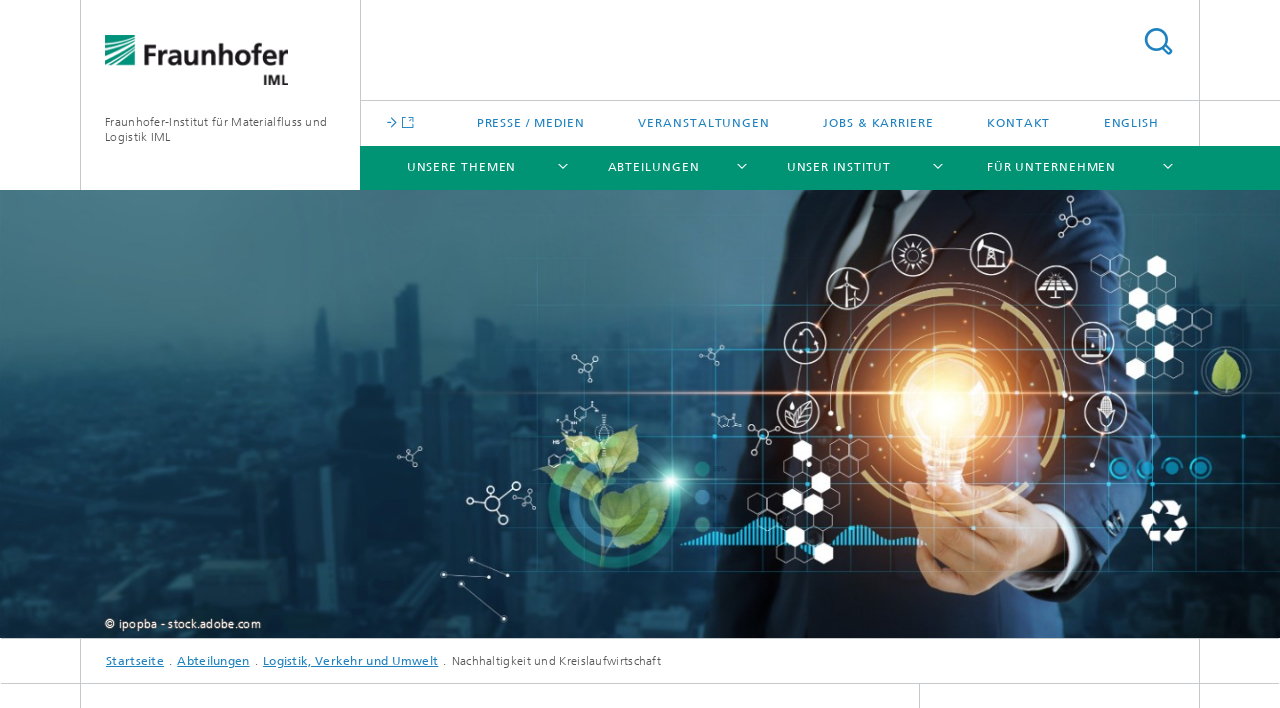

--- FILE ---
content_type: text/html;charset=utf-8
request_url: https://www.iml.fraunhofer.de/de/abteilungen/b3/nachhaltigkeit-und-kreislaufwirtschaft.html
body_size: 12447
content:
<!DOCTYPE html>
<html lang="de" class="">
<head>
    <meta charset="utf-8"/>
    <meta http-equiv="X-UA-Compatible" content="IE=edge"/>
    <meta name="viewport" content="width=device-width, initial-scale=1, user-scalable=yes"/>
    <title>Nachhaltigkeit und Kreislaufwirtschaft -  Fraunhofer IML</title>

    <!-- Avoid annoying toolbar on images in Internet Explorer -->
    <meta http-equiv="imagetoolbar" content="no" />
    <!-- Information for Robots -->
    <meta name="robots" content="noodp,noydir,index,follow" />
    <link rel="alternate" href="https://www.iml.fraunhofer.de/de/abteilungen/b3/nachhaltigkeit-und-kreislaufwirtschaft.html" hreflang="de"/>
    <link rel="alternate" href="https://www.iml.fraunhofer.de/en/fields_of_activity/logistics--traffic--environment/sustainability-and-circular-economy.html" hreflang="en"/>
    <!-- open graph and twitter share meta data -->
    <meta property="og:title" content="Nachhaltigkeit und Kreislaufwirtschaft -  Fraunhofer IML"/>
    <meta property="og:description" content="Erfahren Sie, wie das Fraunhofer IML CEOs und Entscheider aus der Logistikbranche mit Expertise in Logistik, Nachhaltigkeit und Kreislaufwirtschaft unterstützt. Nachhaltige Konzepte und Prozesse für ökonomischen Erfolg und Umweltschutz – von der Planung bis zur Umsetzung."/>
    <meta property="og:url" content="https://www.iml.fraunhofer.de/de/abteilungen/b3/nachhaltigkeit-und-kreislaufwirtschaft.html"/>
    <meta property="og:type" content="website"/>
    <meta property="og:site_name" content="Fraunhofer-Institut für Materialfluss und Logistik IML"/>
        <meta http-equiv="last-modified" content="2025-09-30T11:04:16.968Z" />
	<meta name="pubdate" content="2025-09-30T13:04:16.968+02:00" />
    <meta name="copyright" content="© Fraunhofer IML" />
    <meta name="description" content="Erfahren Sie, wie das Fraunhofer IML CEOs und Entscheider aus der Logistikbranche mit Expertise in Logistik, Nachhaltigkeit und Kreislaufwirtschaft unterstützt. Nachhaltige Konzepte und Prozesse für ökonomischen Erfolg und Umweltschutz – von der Planung bis zur Umsetzung." />
    <!-- / LEGACY meta tags end -->

    <!--[if !IE]>-->
        <link rel="stylesheet" href="/etc.clientlibs/fraunhofer/ui/website/css/fraunhofer.min.3ed9d7d677cdf827963599044315a9d6.css" type="text/css">
<!--<![endif]-->

    <!--[if gt IE 8]>
    	<![endif]-->

    <!-- HTML5 shim and Respond.js for IE8 support of HTML5 elements and media queries -->
    <!--[if lte IE 8]>
        <link rel="stylesheet" href="/etc.clientlibs/fraunhofer/ui/website/css/lte_ie8.min.css" type="text/css">
<script src="/etc.clientlibs/fraunhofer/ui/website/js/lte_ie8.min.js"></script>
<![endif]-->
    
    <!-- Favorite icon -->
    <link rel="shortcut icon" href="/static/css/fraunhofer/resources/img/favicons/favicon_16x16.ico" type="image/x-icon"/>
	<link rel="apple-touch-icon" sizes="180x180" href="/static/css/fraunhofer/resources/img/favicons/apple-touch-icon_180x180.png">
	<meta name="msapplication-TileColor" content="#ffffff">
	<meta name="msapplication-TileImage" content="/static/css/fraunhofer/resources/img/favicons/mstile-144x144.png">
	<link rel="icon" type="image/png" href="/static/css/fraunhofer/resources/img/favicons/favicon_32x32.png" sizes="32x32">
	<link rel="icon" type="image/png" href="/static/css/fraunhofer/resources/img/favicons/favicon_96x96.png" sizes="96x96">
	<link rel="icon" type="image/svg+xml" href="/static/css/fraunhofer/resources/img/favicons/favicon.svg" sizes="any">
	
    <!-- Platform for Internet Content Selection (PICS) self-rating -->
    <link rel="meta" href="/static/css/fraunhofer/resources/pics.rdf" type="application/rdf+xml" title="PICS labels"/>
    <!-- Open Search -->
    <link rel="search" type="application/opensearchdescription+xml" title="Fraunhofer-Institut für Materialfluss und Logistik IML" href="/de.opensearch.xml"/>
        <meta name="geo.position" content="51.494438;7.40773" />
        <meta name="ICBM" content="51.494438, 7.40773" />
    </head>
<body class="col-3" itemtype="https://schema.org/WebPage" itemscope="itemscope">
    <div class="fhg-wrapper">
        <header>
    <input type="hidden" class="available-languages-servlet-path" data-path="/de/abteilungen/b3/nachhaltigkeit-und-kreislaufwirtschaft/jcr:content.languages.json" />
<div class="fhg-header">
    <div class="fhg-grid">
        <div class="row1">
            <div class="fhg-grid-item fhg-grid-3-2-1-1 section-search">
                <section role="search">
                    <form method="get" action="/de/suche.html" id="search-form" data-suggest-url="/bin/wcm/enterprisesearch/suggest">
                        <div>
                            <input type="hidden" name="_charset_" value="UTF-8" />
                            <input name="numberResults"
                                value="15" type="hidden" />
                            <input name="page" value="1" type="hidden" />

                            <input name="scope" value="IML" type="hidden"/>
                            <input id="search-query-default-foo" disabled="disabled" value="Suchbegriff" type="hidden"/>
                            <input name="lang" id="search-query-default-foo-hidden" value="de" type="hidden"/>

                            <input type="text" autocomplete="off" name="queryString"
                                id="nachhaltigkeit\u002Dund\u002DkreislaufwirtschaftsearchQuery" class="hasDefault ac_input queryStringContentHeader" maxlength="100"/>

                        </div>
                        <button type="submit">Titel - Suche</button>
                    </form>
                </section>
            </div>

            <div class="fhg-grid-item fhg-grid-1-1-1-1 section-title">
                <a href="/"><div class="logo-heading">
                    	<img class="logo" alt="Logo Fraunhofer IML" title="Fraunhofer IML" src="/content/dam/iml/de/images/Homepage/iml_logo_190.png"/>
                        Fraunhofer-Institut für Materialfluss und Logistik IML</div>
                </a></div>
        </div>


        <div class="row2">
            <div class="fhg-grid-item fhg-grid-1-1-1-1 section-about text-site-identifier">
                <a href="/">Fraunhofer-Institut für Materialfluss und Logistik IML</a></div>

            <div class="fhg-grid-item fhg-grid-3-2-1-1 section-nav" id="menu">
                <div class="row2-1">

                    <div class="fhg-grid-item section-mainlink">
                        <a href="" class="fhg-arrowed-link" target="_blank"></a></div>
                    <div class="fhg-grid-item section-menu-plus">
                        <nav>
                            <ul>
                                <li><a href="/de/presse_medien.html">Presse / Medien</a></li>
                                <li><a href="/de/veranstaltungen_messen.html">Veranstaltungen</a></li>
                                <li><a href="/de/jobs_und_karriere.html">Jobs & Karriere</a></li>
                                <li><a href="/de/kontakt.html">Kontakt</a></li>
                                <li class="lang"><a href="/en/fields_of_activity/logistics--traffic--environment/sustainability-and-circular-economy.html">English</a></li>
                                        </ul>
                        </nav>
                    </div>
                </div>

                <div class="nav-fhg" id="nav"><div class="section-menu">
        <nav>
            <ul class="fhg-mainmenu">
            <li class="lvl-1 ">
	                <span class="navigable"><a href="/de/themenfelder.html">Unsere Themen</a></span>
	                        <div class="submenu">
	                        	<span class="btn close">[X]</span>
	                        	<span class="mainmenu-title follow-link"><a href="/de/themenfelder.html">Unsere Themen</a></span>
	                            <ul>
	                                <li class="lvl-2 is-expandable">
                                            <span class="follow-link navigable"><a href="/de/themenfelder/nachhaltigkeit-in-der-logistik.html">Nachhaltigkeit </a></span>

		                                            <ul>
		                                                <li class="lvl-3">
		                                                        <a href="/de/themenfelder/nachhaltigkeit-in-der-logistik/circular-economy.html">Die Circular Economy im Blick</a></li>
		                                                <li class="lvl-3">
		                                                        <a href="/de/themenfelder/nachhaltigkeit-in-der-logistik/nachhaltigkeit-unternehmen.html">Nachhaltigkeit für Unternehmen</a></li>
		                                                </ul>
                                                </li>
	                                <li class="lvl-2 is-expandable">
                                            <span class="follow-link navigable"><a href="/de/themenfelder/open-source.html">Open Source</a></span>

		                                            <ul>
		                                                <li class="lvl-3">
		                                                        <a href="/de/themenfelder/open-source/open-source-in-der-forschung.html">Open Source in der Forschung: Effizienz für die Logistik</a></li>
		                                                <li class="lvl-3">
		                                                        <a href="/de/themenfelder/open-source/open-source-fuer-unternehmen.html">Open Source: Effizienz für Unternehmen</a></li>
		                                                </ul>
                                                </li>
	                                <li class="lvl-2 is-expandable">
                                            <span class="follow-link navigable"><a href="/de/themenfelder/ki-in-der-logistik.html">Künstliche Intelligenz (KI)</a></span>

		                                            <ul>
		                                                <li class="lvl-3">
		                                                        <a href="/de/themenfelder/ki-in-der-logistik/ki-aus-der-forschung.html">KI-Forschung</a></li>
		                                                <li class="lvl-3">
		                                                        <a href="/de/themenfelder/ki-in-der-logistik/ki-fuer-unternehmen.html">KI für Unternehmen</a></li>
		                                                </ul>
                                                </li>
	                                <li class="lvl-2 is-expandable">
                                            <span class="follow-link navigable"><a href="/de/themenfelder/digitalisierung.html">Digitalisierung</a></span>

		                                            <ul>
		                                                <li class="lvl-3">
		                                                        <a href="/de/themenfelder/digitalisierung/digitalisierung-aus-der-forschung.html">Forschung für Digitalisierung</a></li>
		                                                <li class="lvl-3">
		                                                        <a href="/de/themenfelder/digitalisierung/digitalisierung-in-unternehmen.html">Digitalisierung im Unternehmen</a></li>
		                                                </ul>
                                                </li>
	                                <li class="lvl-2 is-expandable">
                                            <span class="follow-link navigable"><a href="/de/themenfelder/robotik-automatisierung.html">Automatisierung</a></span>

		                                            <ul>
		                                                <li class="lvl-3">
		                                                        <a href="/de/themenfelder/robotik-automatisierung/robotik-forschung.html">Roboter Forschung</a></li>
		                                                <li class="lvl-3">
		                                                        <a href="/de/themenfelder/robotik-automatisierung/robotik-logistik.html">Robotik für Unternehmen</a></li>
		                                                </ul>
                                                </li>
	                                <li class="lvl-2">
                                            <a href="/de/themenfelder/resilienz-fuer-unternehmen.html">Resilienz</a></li>
	                                </ul>
	                        </div>
	                    </li>
			<li class="lvl-1 ">
	                <span class="navigable"><a href="/de/abteilungen.html">Abteilungen</a></span>
	                        <div class="submenu">
	                        	<span class="btn close">[X]</span>
	                        	<span class="mainmenu-title follow-link"><a href="/de/abteilungen.html">Abteilungen</a></span>
	                            <ul>
	                                <li class="lvl-2 is-expandable">
                                            <span class="follow-link navigable"><a href="/de/abteilungen/b1.html">Materialflusssysteme</a></span>

		                                            <ul>
		                                                <li class="lvl-3">
		                                                        <span class="navigable"><a href="/de/abteilungen/b1/informationslogistik_und_assistenzsysteme.html">Informationslogistik und Assistenzsysteme</a></span>
		
		                                                                <ul>
		                                                                    <li class="lvl-4">
		                                                                            <a href="/de/abteilungen/b1/informationslogistik_und_assistenzsysteme/team_compliance.html">Compliance</a></li>
		                                                                    <li class="lvl-4">
		                                                                            <a href="/de/abteilungen/b1/informationslogistik_und_assistenzsysteme/team_digitale_assistenz.html">Digitale Assistenz</a></li>
		                                                                    <li class="lvl-4">
		                                                                            <a href="/de/abteilungen/b1/informationslogistik_und_assistenzsysteme/team_digitalisierung.html">Digitalisierung</a></li>
		                                                                    <li class="lvl-4">
		                                                                            <a href="/de/abteilungen/b1/informationslogistik_und_assistenzsysteme/publikationen.html">Publikationen</a></li>
		                                                                    <li class="lvl-4">
		                                                                            <a href="/de/abteilungen/b1/informationslogistik_und_assistenzsysteme/podcast--unterwegs---innovationen-in-der-logistik--.html">Podcast – Innovationen in der Logistik</a></li>
		                                                                    </ul>
		                                                            </li>
		                                                <li class="lvl-3">
		                                                        <span class="navigable"><a href="/de/abteilungen/b1/intralogistik-und--it-planung.html">Intralogistik und -IT Planung</a></span>
		
		                                                                <ul>
		                                                                    <li class="lvl-4">
		                                                                            <a href="/de/abteilungen/b1/intralogistik-und--it-planung/dienstleistungen0.html">Intralogistik: Strategien und Lösungen</a></li>
		                                                                    <li class="lvl-4">
		                                                                            <a href="/de/abteilungen/b1/intralogistik-und--it-planung/forschungsaktivitaeten.html">Forschung</a></li>
		                                                                    <li class="lvl-4">
		                                                                            <a href="/de/abteilungen/b1/intralogistik-und--it-planung/das_team.html">Team Intralogistik und -IT Planung</a></li>
		                                                                    <li class="lvl-4">
		                                                                            <a href="/de/abteilungen/b1/intralogistik-und--it-planung/referenzen.html">Ausgewählte Referenzen</a></li>
		                                                                    </ul>
		                                                            </li>
		                                                <li class="lvl-3">
		                                                        <span class="navigable"><a href="/de/abteilungen/b1/iot-und-eingebettete-systeme-.html">IoT und Eingebettete Systeme </a></span>
		
		                                                                <ul>
		                                                                    <li class="lvl-4">
		                                                                            <a href="/de/abteilungen/b1/iot-und-eingebettete-systeme-/das-team.html">Team IoT und Eingebettete Systeme</a></li>
		                                                                    <li class="lvl-4">
		                                                                            <a href="/de/abteilungen/b1/iot-und-eingebettete-systeme-/unsere-forschungshallen-und-forschungsumgebung-.html">Unsere Forschungshallen und Forschungsumgebung </a></li>
		                                                                    <li class="lvl-4">
		                                                                            <a href="/de/abteilungen/b1/iot-und-eingebettete-systeme-/unsere-forschungsprojekte-.html">IoT und Eingebettete Systeme: Innovationen für die Logistik</a></li>
		                                                                    <li class="lvl-4">
		                                                                            <a href="/de/abteilungen/b1/iot-und-eingebettete-systeme-/industrie--enterprise-labs-und-industrieprojekte-.html">Unsere Industrieprojekte </a></li>
		                                                                    <li class="lvl-4">
		                                                                            <a href="/de/abteilungen/b1/iot-und-eingebettete-systeme-/unsere-enterprise-labs-.html">Unsere Enterprise-Labs </a></li>
		                                                                    <li class="lvl-4">
		                                                                            <a href="/de/abteilungen/b1/iot-und-eingebettete-systeme-/rhenus-enterprise-lab-.html">Rhenus Enterprise Lab </a></li>
		                                                                    <li class="lvl-4">
		                                                                            <a href="/de/abteilungen/b1/iot-und-eingebettete-systeme-/kion-enterprise-lab-.html">KION Enterprise Lab </a></li>
		                                                                    <li class="lvl-4">
		                                                                            <a href="/de/abteilungen/b1/iot-und-eingebettete-systeme-/telekom-open-iot-enterprise-lab-.html">Telekom Open IoT Enterprise-Lab </a></li>
		                                                                    <li class="lvl-4">
		                                                                            <a href="/de/abteilungen/b1/iot-und-eingebettete-systeme-/elektronik.html">Flexible Elektroniklösungen für Prototypen und Vorserien</a></li>
		                                                                    <li class="lvl-4">
		                                                                            <a href="/de/abteilungen/b1/iot-und-eingebettete-systeme-/teleoperation-von-robotersystemen-studie.html">Teleoperation von Robotersystemen Studie</a></li>
		                                                                    <li class="lvl-4">
		                                                                            <a href="/de/abteilungen/b1/iot-und-eingebettete-systeme-/aulis.html">Aulis</a></li>
		                                                                    </ul>
		                                                            </li>
		                                                <li class="lvl-3">
		                                                        <span class="navigable"><a href="/de/abteilungen/b1/maschinen_und_anlagen.html">Maschinen und Anlagen</a></span>
		
		                                                                <ul>
		                                                                    <li class="lvl-4">
		                                                                            <a href="/de/abteilungen/b1/maschinen_und_anlagen/entwicklungen.html">Entwicklungen</a></li>
		                                                                    <li class="lvl-4">
		                                                                            <a href="/de/abteilungen/b1/maschinen_und_anlagen/leistungen.html">Leistungen</a></li>
		                                                                    <li class="lvl-4">
		                                                                            <a href="/de/abteilungen/b1/maschinen_und_anlagen/forschungsprojekte.html">Forschungsprojekte</a></li>
		                                                                    <li class="lvl-4">
		                                                                            <a href="/de/abteilungen/b1/maschinen_und_anlagen/unser_team.html">Team</a></li>
		                                                                    <li class="lvl-4">
		                                                                            <a href="/de/abteilungen/b1/maschinen_und_anlagen/referenzprojekte.html">Referenzprojekte</a></li>
		                                                                    <li class="lvl-4">
		                                                                            <a href="/de/abteilungen/b1/maschinen_und_anlagen/Berichte_studentischer_und_wissenschaftlicher_Hilfskraefte.html">Jobs als studentische Hilfskräfte bei Fraunhofer in Dortmund</a></li>
		                                                                    <li class="lvl-4">
		                                                                            <a href="/de/abteilungen/b1/maschinen_und_anlagen/workshops_und_training.html">Workshops für Logistik: FTS, Exoskelette und IoT</a></li>
		                                                                    </ul>
		                                                            </li>
		                                                <li class="lvl-3">
		                                                        <span class="navigable"><a href="/de/abteilungen/b1/robotik-und-kognitive-systeme-.html">Robotik und Kognitive Systeme </a></span>
		
		                                                                <ul>
		                                                                    <li class="lvl-4">
		                                                                            <a href="/de/abteilungen/b1/robotik-und-kognitive-systeme-/robotik.html">Robotik</a></li>
		                                                                    <li class="lvl-4">
		                                                                            <a href="/de/abteilungen/b1/robotik-und-kognitive-systeme-/mensch-technik-interaktion.html">Mensch-Technik-Interaktion</a></li>
		                                                                    <li class="lvl-4">
		                                                                            <a href="/de/abteilungen/b1/robotik-und-kognitive-systeme-/sensorik.html">Sensorik</a></li>
		                                                                    <li class="lvl-4">
		                                                                            <a href="/de/abteilungen/b1/robotik-und-kognitive-systeme-/industrieprojekte.html">Industrieprojekte</a></li>
		                                                                    <li class="lvl-4">
		                                                                            <a href="/de/abteilungen/b1/robotik-und-kognitive-systeme-/oeffentlich-gefoerderte-projekte.html">Öffentlich geförderte Projekte</a></li>
		                                                                    <li class="lvl-4">
		                                                                            <a href="/de/abteilungen/b1/robotik-und-kognitive-systeme-/ueber-uns.html">Team Robotik und Kognitive Systeme</a></li>
		                                                                    <li class="lvl-4">
		                                                                            <a href="/de/abteilungen/b1/robotik-und-kognitive-systeme-/3d-sensorik-.html">3D-Sensorik </a></li>
		                                                                    <li class="lvl-4">
		                                                                            <a href="/de/abteilungen/b1/robotik-und-kognitive-systeme-/libvda5050.html">libVDA5050++</a></li>
		                                                                    <li class="lvl-4">
		                                                                            <a href="/de/abteilungen/b1/robotik-und-kognitive-systeme-/3Dsens.html">3DSens</a></li>
		                                                                    <li class="lvl-4">
		                                                                            <a href="/de/abteilungen/b1/robotik-und-kognitive-systeme-/lars-laser-ar-safe.html">LARS - Laser AR Safe </a></li>
		                                                                    <li class="lvl-4">
		                                                                            <a href="/de/abteilungen/b1/robotik-und-kognitive-systeme-/generative-ki.html">Generative KI</a></li>
		                                                                    <li class="lvl-4">
		                                                                            <a href="/de/abteilungen/b1/robotik-und-kognitive-systeme-/robotische-simulation.html">Robotische Simulation</a></li>
		                                                                    <li class="lvl-4">
		                                                                            <a href="/de/abteilungen/b1/robotik-und-kognitive-systeme-/interoperabilitaet-von-systemen.html">Interoperabilität von Systemen </a></li>
		                                                                    </ul>
		                                                            </li>
		                                                <li class="lvl-3">
		                                                        <a href="/de/abteilungen/b1/software_engineering.html">Software & Information Engineering</a></li>
		                                                <li class="lvl-3">
		                                                        <span class="navigable"><a href="/de/abteilungen/b1/verpackungs_und_handelslogistik.html">Verpackungs- und Handelslogistik und AutoID-Technologien</a></span>
		
		                                                                <ul>
		                                                                    <li class="lvl-4">
		                                                                            <a href="/de/abteilungen/b1/verpackungs_und_handelslogistik/transferprojekte.html">Transferprojekte</a></li>
		                                                                    <li class="lvl-4">
		                                                                            <a href="/de/abteilungen/b1/verpackungs_und_handelslogistik/kontakt.html">Team Verpackungs- und Handelslogistik, AutoID-Technologien</a></li>
		                                                                    <li class="lvl-4">
		                                                                            <a href="/de/abteilungen/b1/verpackungs_und_handelslogistik/innovationen.html">Zukunftsweisende Lösungen für Verpackungs- und Handelslogistik</a></li>
		                                                                    <li class="lvl-4">
		                                                                            <a href="/de/abteilungen/b1/verpackungs_und_handelslogistik/labor_infrastruktur.html">Verpackungslabor für innovative Lösungen in der Logistik</a></li>
		                                                                    <li class="lvl-4">
		                                                                            <a href="/de/abteilungen/b1/verpackungs_und_handelslogistik/Verpackung_Handel.html">Verpackungslogistik: Ihre Lösung für nachhaltige Effizienz</a></li>
		                                                                    <li class="lvl-4">
		                                                                            <a href="/de/abteilungen/b1/verpackungs_und_handelslogistik/autoid_technologien.html">Innovative AutoID-Lösungen für die Logistik der Zukunft</a></li>
		                                                                    <li class="lvl-4">
		                                                                            <a href="/de/abteilungen/b1/verpackungs_und_handelslogistik/unser-start-up-logistikbude.html">Logistikbude: Innovative Software für Ladungsträgerverwaltung</a></li>
		                                                                    </ul>
		                                                            </li>
		                                                </ul>
                                                </li>
	                                <li class="lvl-2 is-expandable">
                                            <span class="follow-link navigable"><a href="/de/abteilungen/b2.html">Unternehmenslogistik</a></span>

		                                            <ul>
		                                                <li class="lvl-3">
		                                                        <span class="navigable"><a href="/de/abteilungen/b2/supply_chain_engineering.html">Supply Chain Engineering</a></span>
		
		                                                                <ul>
		                                                                    <li class="lvl-4">
		                                                                            <a href="/de/abteilungen/b2/supply_chain_engineering/supply_chain_management.html">Supply Chain Management</a></li>
		                                                                    <li class="lvl-4">
		                                                                            <a href="/de/abteilungen/b2/supply_chain_engineering/supply_chain_it.html">Supply Chain IT</a></li>
		                                                                    <li class="lvl-4">
		                                                                            <a href="/de/abteilungen/b2/supply_chain_engineering/enterprise_resource_planning.html">ERP & Digital Design</a></li>
		                                                                    <li class="lvl-4">
		                                                                            <a href="/de/abteilungen/b2/supply_chain_engineering/produkte.html">Produkte</a></li>
		                                                                    <li class="lvl-4">
		                                                                            <a href="/de/abteilungen/b2/supply_chain_engineering/forschungsprojekte.html">Forschungsprojekte</a></li>
		                                                                    <li class="lvl-4">
		                                                                            <a href="/de/abteilungen/b2/supply_chain_engineering/referenzen.html">Referenzen</a></li>
		                                                                    <li class="lvl-4">
		                                                                            <a href="/de/abteilungen/b2/supply_chain_engineering/publikationen.html">Publikationen</a></li>
		                                                                    <li class="lvl-4">
		                                                                            <a href="/de/abteilungen/b2/supply_chain_engineering/team2.html">Unser Team</a></li>
		                                                                    <li class="lvl-4">
		                                                                            <a href="/de/abteilungen/b2/supply_chain_engineering/forschungsstrategie.html">Forschungsstrategie</a></li>
		                                                                    <li class="lvl-4">
		                                                                            <a href="/de/abteilungen/b2/supply_chain_engineering/strategische-themenfelder.html">Strategische Themenfelder</a></li>
		                                                                    <li class="lvl-4">
		                                                                            <a href="/de/abteilungen/b2/supply_chain_engineering/produktionslogistik.html">Produktionslogistik</a></li>
		                                                                    </ul>
		                                                            </li>
		                                                <li class="lvl-3">
		                                                        <span class="navigable"><a href="/de/abteilungen/b2/anlagenmanagement.html">Anlagen- und Servicemanagement</a></span>
		
		                                                                <ul>
		                                                                    <li class="lvl-4">
		                                                                            <a href="/de/abteilungen/b2/anlagenmanagement/instandhaltungsmanagement.html">Instandhaltungsmanagement</a></li>
		                                                                    <li class="lvl-4">
		                                                                            <a href="/de/abteilungen/b2/anlagenmanagement/servicemanagement.html">Servicemanagement: Maßgeschneiderte Lösungen für Unternehmen</a></li>
		                                                                    <li class="lvl-4">
		                                                                            <a href="/de/abteilungen/b2/anlagenmanagement/smartmaintenance.html">Smart Maintenance: Zukunftsfähige Instandhaltungsstrategien entwickeln</a></li>
		                                                                    <li class="lvl-4">
		                                                                            <a href="/de/abteilungen/b2/anlagenmanagement/tpm.html">TPM - Total Productive Management - Total Producitive Maintenance</a></li>
		                                                                    <li class="lvl-4">
		                                                                            <a href="/de/abteilungen/b2/anlagenmanagement/team.html">Unser Team</a></li>
		                                                                    <li class="lvl-4">
		                                                                            <a href="/de/abteilungen/b2/anlagenmanagement/stammdatenmanagement.html">Stammdatenmanagement</a></li>
		                                                                    <li class="lvl-4">
		                                                                            <a href="/de/abteilungen/b2/anlagenmanagement/downloadbereich.html">Downloadbereich</a></li>
		                                                                    <li class="lvl-4">
		                                                                            <a href="/de/abteilungen/b2/anlagenmanagement/predictive-maintenance.html">Zukunftsweisende Instandhaltung durch Predictive Maintenance</a></li>
		                                                                    <li class="lvl-4">
		                                                                            <a href="/de/abteilungen/b2/anlagenmanagement/instandhaltungsforum.html">InstandhaltungsForum</a></li>
		                                                                    <li class="lvl-4">
		                                                                            <a href="/de/abteilungen/b2/anlagenmanagement/workshop-reihe.html">Steigern Sie Ihre Effizienz mit Workshops Instandhaltung</a></li>
		                                                                    <li class="lvl-4">
		                                                                            <a href="/de/abteilungen/b2/anlagenmanagement/gripss-x.html">GRIPSS-X</a></li>
		                                                                    <li class="lvl-4">
		                                                                            <a href="/de/abteilungen/b2/anlagenmanagement/resilienz.html">Resilienz und Nachhaltigkeit</a></li>
		                                                                    <li class="lvl-4">
		                                                                            <a href="/de/abteilungen/b2/anlagenmanagement/Wissensmanagement.html">Zukunftssicheres Wissensmanagement für Ihre Prozesse in der Instandhaltung</a></li>
		                                                                    <li class="lvl-4">
		                                                                            <a href="/de/abteilungen/b2/anlagenmanagement/erboras.html">ERBORAS</a></li>
		                                                                    <li class="lvl-4">
		                                                                            <a href="/de/abteilungen/b2/anlagenmanagement/ersatzteilmanagement.html">Ersatzteilmanagement</a></li>
		                                                                    <li class="lvl-4">
		                                                                            <a href="/de/abteilungen/b2/anlagenmanagement/KI-Readiness.html">KI-Readiness: Ihre Brücke zur digitalen Transformation</a></li>
		                                                                    <li class="lvl-4">
		                                                                            <a href="/de/abteilungen/b2/anlagenmanagement/maintenance-free-factory-m2f.html">Maintenance Free Factory M2F</a></li>
		                                                                    <li class="lvl-4">
		                                                                            <a href="/de/abteilungen/b2/anlagenmanagement/ki-chatbots.html">Effiziente KI-Chatbots für Instandhaltung und Services</a></li>
		                                                                    <li class="lvl-4">
		                                                                            <a href="/de/abteilungen/b2/anlagenmanagement/smart-dlwd.html">Optimierung kommunaler Dienstleistungen durch KI-Lösungen</a></li>
		                                                                    <li class="lvl-4">
		                                                                            <a href="/de/abteilungen/b2/anlagenmanagement/instandhaltungs-software.html">Instandhaltung digitalisieren</a></li>
		                                                                    </ul>
		                                                            </li>
		                                                <li class="lvl-3">
		                                                        <span class="navigable"><a href="/de/abteilungen/b2/einkauf_finanzen_supply_chain_management.html">Einkauf & Finanzen im Supply Chain Management </a></span>
		
		                                                                <ul>
		                                                                    <li class="lvl-4">
		                                                                            <a href="/de/abteilungen/b2/einkauf_finanzen_supply_chain_management/einkauf-technologien.html">Digitalisierung im Einkauf</a></li>
		                                                                    <li class="lvl-4">
		                                                                            <a href="/de/abteilungen/b2/einkauf_finanzen_supply_chain_management/aktuelles.html">Aktuelle Informationen</a></li>
		                                                                    <li class="lvl-4">
		                                                                            <a href="/de/abteilungen/b2/einkauf_finanzen_supply_chain_management/vortraege-veranstaltungen.html">Vorträge und Veranstaltungen</a></li>
		                                                                    <li class="lvl-4">
		                                                                            <a href="/de/abteilungen/b2/einkauf_finanzen_supply_chain_management/blockchain-anwendung.html">Blockchain Technologie & Anwendung</a></li>
		                                                                    <li class="lvl-4">
		                                                                            <a href="/de/abteilungen/b2/einkauf_finanzen_supply_chain_management/handwerk-digital.html">Handwerk & Digitalisierung</a></li>
		                                                                    <li class="lvl-4">
		                                                                            <a href="/de/abteilungen/b2/einkauf_finanzen_supply_chain_management/financial-supply-chain-management.html">Financial Supply Chain Management</a></li>
		                                                                    <li class="lvl-4">
		                                                                            <a href="/de/abteilungen/b2/einkauf_finanzen_supply_chain_management/team.html">Team Einkauf & Finanzen im SCM</a></li>
		                                                                    <li class="lvl-4">
		                                                                            <a href="/de/abteilungen/b2/einkauf_finanzen_supply_chain_management/publikationen.html">Veröffentlichungen</a></li>
		                                                                    <li class="lvl-4">
		                                                                            <a href="/de/abteilungen/b2/einkauf_finanzen_supply_chain_management/projekte.html">Projekte</a></li>
		                                                                    <li class="lvl-4">
		                                                                            <a href="/de/abteilungen/b2/einkauf_finanzen_supply_chain_management/weltraumlogistik.html">Weltraumlogistik</a></li>
		                                                                    <li class="lvl-4">
		                                                                            <a href="/de/abteilungen/b2/einkauf_finanzen_supply_chain_management/forestguard.html">ForestGuard - Entwaldungsfreie Lieferketten</a></li>
		                                                                    </ul>
		                                                            </li>
		                                                <li class="lvl-3">
		                                                        <span class="navigable"><a href="/de/abteilungen/b2/supply-chain-development-strategy.html">Supply Chain Development & Strategy</a></span>
		
		                                                                <ul>
		                                                                    <li class="lvl-4">
		                                                                            <a href="/de/abteilungen/b2/supply-chain-development-strategy/strategieentwicklung-geschaeftsmodellentwicklung.html">Strategie- und Geschäftsmodellentwicklung</a></li>
		                                                                    <li class="lvl-4">
		                                                                            <a href="/de/abteilungen/b2/supply-chain-development-strategy/netzwerkgestaltung-digitalisierung.html">Netzwerkgestaltung und Digitalisierung für resiliente Supply Chains</a></li>
		                                                                    <li class="lvl-4">
		                                                                            <a href="/de/abteilungen/b2/supply-chain-development-strategy/forschungsprojekte.html">Forschungsprojekte</a></li>
		                                                                    <li class="lvl-4">
		                                                                            <a href="/de/abteilungen/b2/supply-chain-development-strategy/projekte-referenzen.html">Referenzen Supply Chain Development</a></li>
		                                                                    <li class="lvl-4">
		                                                                            <a href="/de/abteilungen/b2/supply-chain-development-strategy/publikationen.html">Publikationen</a></li>
		                                                                    <li class="lvl-4">
		                                                                            <a href="/de/abteilungen/b2/supply-chain-development-strategy/team.html">Team</a></li>
		                                                                    </ul>
		                                                            </li>
		                                                </ul>
                                                </li>
	                                <li class="lvl-2 is-expandable">
                                            <span class="follow-link navigable"><a href="/de/abteilungen/b3.html">Logistik, Verkehr und Umwelt</a></span>

		                                            <ul>
		                                                <li class="lvl-3">
		                                                        <span class="navigable"><a href="/de/abteilungen/b3/nachhaltigkeit-und-kreislaufwirtschaft.html">Nachhaltigkeit und Kreislaufwirtschaft</a></span>
		
		                                                                <ul>
		                                                                    <li class="lvl-4">
		                                                                            <a href="/de/abteilungen/b3/nachhaltigkeit-und-kreislaufwirtschaft/dienstleistungen.html">Unsere Dienstleistungen</a></li>
		                                                                    <li class="lvl-4">
		                                                                            <a href="/de/abteilungen/b3/nachhaltigkeit-und-kreislaufwirtschaft/referenzen.html">Referenzen</a></li>
		                                                                    <li class="lvl-4">
		                                                                            <a href="/de/abteilungen/b3/nachhaltigkeit-und-kreislaufwirtschaft/veroeffentlichungen.html">Veröffentlichungen</a></li>
		                                                                    </ul>
		                                                            </li>
		                                                <li class="lvl-3">
		                                                        <span class="navigable"><a href="/de/abteilungen/b3/verkehrslogistik.html">Verkehrslogistik</a></span>
		
		                                                                <ul>
		                                                                    <li class="lvl-4">
		                                                                            <a href="/de/abteilungen/b3/verkehrslogistik/maschinelles_lernen.html">Künstliche Intelligenz und Maschinelles Lernen</a></li>
		                                                                    <li class="lvl-4">
		                                                                            <a href="/de/abteilungen/b3/verkehrslogistik/netzwerkplanung.html">Netzwerkplanung</a></li>
		                                                                    <li class="lvl-4">
		                                                                            <a href="/de/abteilungen/b3/verkehrslogistik/standortplanung.html">Standortplanung und Strukturoptimierung</a></li>
		                                                                    <li class="lvl-4">
		                                                                            <a href="/de/abteilungen/b3/verkehrslogistik/urbane_logistik.html">Urbane Logistik</a></li>
		                                                                    <li class="lvl-4">
		                                                                            <a href="/de/abteilungen/b3/verkehrslogistik/alternative_antriebe.html">Alternative Antriebe und Elektromobilität</a></li>
		                                                                    <li class="lvl-4">
		                                                                            <a href="/de/abteilungen/b3/verkehrslogistik/multimodale_logistik.html">Multimodale Logistik</a></li>
		                                                                    <li class="lvl-4">
		                                                                            <a href="/de/abteilungen/b3/verkehrslogistik/tourenplanung.html">Tourenplanung</a></li>
		                                                                    <li class="lvl-4">
		                                                                            <a href="/de/abteilungen/b3/verkehrslogistik/innovative_technologien.html">Innovative Transport-Technologien</a></li>
		                                                                    <li class="lvl-4">
		                                                                            <a href="/de/abteilungen/b3/verkehrslogistik/logistische_datenraeume.html">Logistische Datenräume und IT-Lösungen</a></li>
		                                                                    <li class="lvl-4">
		                                                                            <a href="/de/abteilungen/b3/verkehrslogistik/team.html">Team Verkehrslogistik</a></li>
		                                                                    <li class="lvl-4">
		                                                                            <a href="/de/abteilungen/b3/verkehrslogistik/verkehrslogistik_blog.html">Verkehrslogistik Blog: Forschung, Projekte & Veranstaltungen</a></li>
		                                                                    <li class="lvl-4">
		                                                                            <a href="/de/abteilungen/b3/verkehrslogistik/publikationen.html">Publikationen</a></li>
		                                                                    <li class="lvl-4">
		                                                                            <a href="/de/abteilungen/b3/verkehrslogistik/newsletter_verkehrslogistik.html">Newsletter Verkehrslogistik</a></li>
		                                                                    <li class="lvl-4">
		                                                                            <a href="/de/abteilungen/b3/verkehrslogistik/digitalisierung-im-binnenhafen.html">Digitalisierung von Binnenhäfen und Binnenschifffahrt</a></li>
		                                                                    </ul>
		                                                            </li>
		                                                <li class="lvl-3">
		                                                        <span class="navigable"><a href="/de/abteilungen/b3/Projektzentrum_Verkehrslogistik_Prien.html">Projektzentrum Verkehr, Mobilität und Umwelt</a></span>
		
		                                                                <ul>
		                                                                    <li class="lvl-4">
		                                                                            <a href="/de/abteilungen/b3/Projektzentrum_Verkehrslogistik_Prien/Aktuelles.html">Aktuelles</a></li>
		                                                                    <li class="lvl-4">
		                                                                            <a href="/de/abteilungen/b3/Projektzentrum_Verkehrslogistik_Prien/Produkte.html">Produkte</a></li>
		                                                                    <li class="lvl-4">
		                                                                            <a href="/de/abteilungen/b3/Projektzentrum_Verkehrslogistik_Prien/anfahrt.html">Anfahrt</a></li>
		                                                                    <li class="lvl-4">
		                                                                            <a href="/de/abteilungen/b3/Projektzentrum_Verkehrslogistik_Prien/Referenzen.html">Referenzen: Innovative Konzepte für Mobilitätsmanagement und Verkehrsplanung</a></li>
		                                                                    <li class="lvl-4">
		                                                                            <a href="/de/abteilungen/b3/Projektzentrum_Verkehrslogistik_Prien/kontakt.html">Unser Team</a></li>
		                                                                    </ul>
		                                                            </li>
		                                                <li class="lvl-3">
		                                                        <a href="/de/abteilungen/b3/center_fuer_maritime_logistik_und_dienstleistungen.html">Center für Maritime Logistik und Dienstleistungen</a></li>
		                                                <li class="lvl-3">
		                                                        <span class="navigable"><a href="/de/abteilungen/b3/health_care_logistics.html">Health Care Logistics</a></span>
		
		                                                                <ul>
		                                                                    <li class="lvl-4">
		                                                                            <a href="/de/abteilungen/b3/health_care_logistics/krankenhauslogistik.html">Krankenhauslogistik</a></li>
		                                                                    <li class="lvl-4">
		                                                                            <a href="/de/abteilungen/b3/health_care_logistics/pharmalogistik.html">Zukunftsweisende Pharmalogistik – Automatisierung und KI nutzen</a></li>
		                                                                    <li class="lvl-4">
		                                                                            <a href="/de/abteilungen/b3/health_care_logistics/hersteller_medizintechnik_medizinprodukte.html">Logistik für Medizintechnik & Medikalprodukte </a></li>
		                                                                    <li class="lvl-4">
		                                                                            <a href="/de/abteilungen/b3/health_care_logistics/logistikdienstleister_gesundheitswesen.html">Innovative Strategien für Logistikdienstleister im Gesundheitswesen</a></li>
		                                                                    <li class="lvl-4">
		                                                                            <a href="/de/abteilungen/b3/health_care_logistics/forschung_hcl.html">Forschung – Health Care Logistics</a></li>
		                                                                    <li class="lvl-4">
		                                                                            <a href="/de/abteilungen/b3/health_care_logistics/referenzen.html">Referenzen</a></li>
		                                                                    <li class="lvl-4">
		                                                                            <a href="/de/abteilungen/b3/health_care_logistics/unser-team.html">Unser Team</a></li>
		                                                                    <li class="lvl-4">
		                                                                            <a href="/de/abteilungen/b3/health_care_logistics/veroeffentlichungen.html">Veröffentlichungen</a></li>
		                                                                    <li class="lvl-4">
		                                                                            <a href="/de/abteilungen/b3/health_care_logistics/fachpublikationen.html">Fachpublikationen</a></li>
		                                                                    </ul>
		                                                            </li>
		                                                <li class="lvl-3">
		                                                        <span class="navigable"><a href="/de/abteilungen/b3/luftverkehrslogistik.html">Luftverkehrslogistik</a></span>
		
		                                                                <ul>
		                                                                    <li class="lvl-4">
		                                                                            <a href="/de/abteilungen/b3/luftverkehrslogistik/team.html">Team</a></li>
		                                                                    <li class="lvl-4">
		                                                                            <a href="/de/abteilungen/b3/luftverkehrslogistik/flugzeug.html">Flugzeugabfertigung optimieren mit modernen Lösungen</a></li>
		                                                                    <li class="lvl-4">
		                                                                            <a href="/de/abteilungen/b3/luftverkehrslogistik/vorfeld.html">Automatisierung des Vorfelds für moderne Flughafenlogistik</a></li>
		                                                                    <li class="lvl-4">
		                                                                            <a href="/de/abteilungen/b3/luftverkehrslogistik/terminal.html">Effizientes und nachhaltiges Terminalmanagement für Flughäfen</a></li>
		                                                                    <li class="lvl-4">
		                                                                            <a href="/de/abteilungen/b3/luftverkehrslogistik/letztemeile.html">Letzte Meile in der Luftverkehrslogistik effizient gestalten</a></li>
		                                                                    <li class="lvl-4">
		                                                                            <a href="/de/abteilungen/b3/luftverkehrslogistik/passagierprozesse.html">Passagierprozesse optimieren für bessere Flughafen-Erlebnisse</a></li>
		                                                                    <li class="lvl-4">
		                                                                            <a href="/de/abteilungen/b3/luftverkehrslogistik/gepaecklogistik.html">Innovative Lösungen für automatisierte Gepäcklogistik</a></li>
		                                                                    <li class="lvl-4">
		                                                                            <a href="/de/abteilungen/b3/luftverkehrslogistik/luftfrachtprozesse.html">Luftfrachtprozesse durch digitalen Datenaustausch optimieren</a></li>
		                                                                    <li class="lvl-4">
		                                                                            <a href="/de/abteilungen/b3/luftverkehrslogistik/automatisierung-am-flughafen.html">Effiziente Flughafenautomatisierung für Prozesse</a></li>
		                                                                    <li class="lvl-4">
		                                                                            <a href="/de/abteilungen/b3/luftverkehrslogistik/digitalairport.html">Digitalisierung am Flughafen mit innovativen Lösungen</a></li>
		                                                                    <li class="lvl-4">
		                                                                            <a href="/de/abteilungen/b3/luftverkehrslogistik/greenaviation.html">Green Aviation</a></li>
		                                                                    <li class="lvl-4">
		                                                                            <a href="/de/abteilungen/b3/luftverkehrslogistik/dienstleistungen.html">Luftverkehrslogistik Dienstleistungen</a></li>
		                                                                    <li class="lvl-4">
		                                                                            <a href="/de/abteilungen/b3/luftverkehrslogistik/aktuelle-studien.html">Studien in der Luftverkehrslogistik</a></li>
		                                                                    </ul>
		                                                            </li>
		                                                </ul>
                                                </li>
	                                <li class="lvl-2 is-expandable">
                                            <span class="follow-link navigable"><a href="/de/abteilungen/initiativen.html">Zentren und Initiativen</a></span>

		                                            <ul>
		                                                <li class="lvl-3">
		                                                        <span class="navigable"><a href="/de/abteilungen/initiativen/center-fuer-logistik-und-mobilitaet0.html">Center für Logistik und Mobilität</a></span>
		
		                                                                <ul>
		                                                                    <li class="lvl-4">
		                                                                            <a href="/de/abteilungen/initiativen/center-fuer-logistik-und-mobilitaet0/aktuelles.html">Aktuelles</a></li>
		                                                                    <li class="lvl-4">
		                                                                            <a href="/de/abteilungen/initiativen/center-fuer-logistik-und-mobilitaet0/einkauf_finanzen_supply_chain_management.html">Einkauf & Finanzen im Supply Chain Management </a></li>
		                                                                    <li class="lvl-4">
		                                                                            <a href="/de/abteilungen/initiativen/center-fuer-logistik-und-mobilitaet0/mobilitaet.html">Mobilität</a></li>
		                                                                    <li class="lvl-4">
		                                                                            <a href="/de/abteilungen/initiativen/center-fuer-logistik-und-mobilitaet0/kontakt.html">Kontakt</a></li>
		                                                                    <li class="lvl-4">
		                                                                            <a href="/de/abteilungen/initiativen/center-fuer-logistik-und-mobilitaet0/standort-im-holm.html">Standort im HOLM</a></li>
		                                                                    <li class="lvl-4">
		                                                                            <a href="/de/abteilungen/initiativen/center-fuer-logistik-und-mobilitaet0/team.html">Team</a></li>
		                                                                    </ul>
		                                                            </li>
		                                                <li class="lvl-3">
		                                                        <span class="navigable"><a href="/de/abteilungen/initiativen/center-textillogistik-.html">Center Textillogistik </a></span>
		
		                                                                <ul>
		                                                                    <li class="lvl-4">
		                                                                            <a href="/de/abteilungen/initiativen/center-textillogistik-/unser-team.html">Das Team im Center Textillogistik</a></li>
		                                                                    <li class="lvl-4">
		                                                                            <a href="/de/abteilungen/initiativen/center-textillogistik-/was-ist-textillogistik--.html">Was ist Textillogistik? </a></li>
		                                                                    <li class="lvl-4">
		                                                                            <a href="/de/abteilungen/initiativen/center-textillogistik-/referenzen.html">Referenzen</a></li>
		                                                                    </ul>
		                                                            </li>
		                                                <li class="lvl-3">
		                                                        <a href="/de/abteilungen/initiativen/digital-hub-logistics.html">Digital.Hub Logistics</a></li>
		                                                <li class="lvl-3">
		                                                        <a href="/de/abteilungen/initiativen/open-logistics-foundation.html">Open Logistics Foundation</a></li>
		                                                </ul>
                                                </li>
	                                </ul>
	                        </div>
	                    </li>
			<li class="lvl-1  showInHeader">
	                <span class="navigable"><a href="/de/veranstaltungen_messen.html">Veranstaltungen</a></span>
	                        <div class="submenu">
	                        	<span class="btn close">[X]</span>
	                        	<span class="mainmenu-title follow-link"><a href="/de/veranstaltungen_messen.html">Veranstaltungen</a></span>
	                            <ul>
	                                <li class="lvl-2">
                                            <a href="/de/veranstaltungen_messen/digitaler-produktpass-in-der-praxis.html">Digitaler Produktpass in der Praxis</a></li>
	                                <li class="lvl-2">
                                            <a href="/de/veranstaltungen_messen/maintenance.html">maintenance 2026</a></li>
	                                <li class="lvl-2">
                                            <a href="/de/veranstaltungen_messen/testcamp-intralogistics.html">Testcamp Intralogistics 2026</a></li>
	                                </ul>
	                        </div>
	                    </li>
			<li class="lvl-1  showInHeader">
	                <span><a href="/de/presse_medien.html">Presse / Medien</a></span>
                    	</li>
			<li class="lvl-1  showInHeader">
	                <span><a href="/de/jobs_und_karriere.html">Jobs & Karriere</a></span>
                    	</li>
			<li class="lvl-1 ">
	                <span class="navigable"><a href="/de/unser-institut.html">Unser Institut</a></span>
	                        <div class="submenu">
	                        	<span class="btn close">[X]</span>
	                        	<span class="mainmenu-title follow-link"><a href="/de/unser-institut.html">Unser Institut</a></span>
	                            <ul>
	                                <li class="lvl-2">
                                            <a href="/de/unser-institut/institutsleitung.html">Institutsleitung</a></li>
	                                <li class="lvl-2">
                                            <a href="/de/unser-institut/Institutsprofil.html">Institutsprofil</a></li>
	                                <li class="lvl-2">
                                            <a href="/de/unser-institut/projekte.html">Projekte und Initiativen</a></li>
	                                <li class="lvl-2">
                                            <a href="/de/unser-institut/netzwerke_kooperationen.html">Netzwerke & Kooperationen</a></li>
	                                <li class="lvl-2">
                                            <a href="/de/unser-institut/kuratorium.html">Kuratorium</a></li>
	                                <li class="lvl-2">
                                            <a href="/de/unser-institut/anfahrt.html">Anfahrt</a></li>
	                                <li class="lvl-2 is-expandable">
                                            <span class="follow-link navigable"><a href="/de/unser-institut/forschungshallen-und-labore.html">Forschungshallen und Labore</a></span>

		                                            <ul>
		                                                <li class="lvl-3">
		                                                        <a href="/de/unser-institut/forschungshallen-und-labore/picking-lab.html">Picking Lab</a></li>
		                                                <li class="lvl-3">
		                                                        <a href="/de/unser-institut/forschungshallen-und-labore/xr-lab.html">XR Lab</a></li>
		                                                <li class="lvl-3">
		                                                        <a href="/de/unser-institut/forschungshallen-und-labore/prototypenzentrum.html">Prototypenzentrum</a></li>
		                                                <li class="lvl-3">
		                                                        <a href="/de/unser-institut/forschungshallen-und-labore/pace-lab.html">PACE Lab</a></li>
		                                                <li class="lvl-3">
		                                                        <a href="/de/unser-institut/forschungshallen-und-labore/exoskelett-lab.html">Exoskelett Lab</a></li>
		                                                </ul>
                                                </li>
	                                </ul>
	                        </div>
	                    </li>
			<li class="lvl-1 ">
	                <span class="navigable"><a href="/de/fuer-unternehmen.html">Für Unternehmen</a></span>
	                        <div class="submenu">
	                        	<span class="btn close">[X]</span>
	                        	<span class="mainmenu-title follow-link"><a href="/de/fuer-unternehmen.html">Für Unternehmen</a></span>
	                            <ul>
	                                <li class="lvl-2">
                                            <a href="/de/fuer-unternehmen/projektauftraege.html">Effiziente Projektaufträge für innovative Logistiklösungen</a></li>
	                                <li class="lvl-2">
                                            <a href="/de/fuer-unternehmen/enterprise-labs.html">Enterprise Labs: Logistik-Innovationen neu gedacht</a></li>
	                                <li class="lvl-2">
                                            <a href="/de/fuer-unternehmen/open-labs.html">Open Labs</a></li>
	                                </ul>
	                        </div>
	                    </li>
			<li class="lvl-1  showInHeader">
	                <span><a href="/de/kontakt.html">Kontakt</a></span>
                    	</li>
			<li class="more lvl-1" id="morefield"><span class="navigable"><span>Mehr</span></span>
	                <ul></ul>
	            </li>
            </ul>
        </nav>
    </div>
</div>
</div>
        </div>
    </div>
</div>
<div data-emptytext="stage_parsys_hint" class="dummyclass"><div class="fhg-stage-slider js-stage-slider" 
    data-autoplaytimeout="6000" 
    data-smartspeed="1000">
    <div class="frames">
    <div class="item js-carousel-item"><!--[if IE]>
        <style type="text/css">
            .image-style-a7dbd097d2f05090a434068659f99eb6 {
                background-position: 50% 50%;
                background-image: url('/de/abteilungen/b3/nachhaltigkeit-und-kreislaufwirtschaft/jcr:content/stage/stageParsys/stage_slide/image.img.1col.jpg/1727692456806/nachhaltigkeit-und-kreislaufwirtschaft-symbolbild.jpg');
            }
            @media (min-width: 321px) and (max-width: 640px) {
                .image-style-a7dbd097d2f05090a434068659f99eb6 {
                    background-image: url('/de/abteilungen/b3/nachhaltigkeit-und-kreislaufwirtschaft/jcr:content/stage/stageParsys/stage_slide/image.img.2col.jpg/1727692456806/nachhaltigkeit-und-kreislaufwirtschaft-symbolbild.jpg');
                }
            }
            @media (min-width: 641px) and (max-width: 960px) {
                .image-style-a7dbd097d2f05090a434068659f99eb6 {
                    background-image: url('/de/abteilungen/b3/nachhaltigkeit-und-kreislaufwirtschaft/jcr:content/stage/stageParsys/stage_slide/image.img.3col.jpg/1727692456806/nachhaltigkeit-und-kreislaufwirtschaft-symbolbild.jpg');
                }
            }
            @media (min-width: 961px) and (max-width: 1440px) {
                .image-style-a7dbd097d2f05090a434068659f99eb6 {
                    background-image: url('/de/abteilungen/b3/nachhaltigkeit-und-kreislaufwirtschaft/jcr:content/stage/stageParsys/stage_slide/image.img.4col.jpg/1727692456806/nachhaltigkeit-und-kreislaufwirtschaft-symbolbild.jpg');
                }
            }
            @media (min-width: 1441px) {
                .image-style-a7dbd097d2f05090a434068659f99eb6 {
                    background-image: url('/de/abteilungen/b3/nachhaltigkeit-und-kreislaufwirtschaft/jcr:content/stage/stageParsys/stage_slide/image.img.jpg/1727692456806/nachhaltigkeit-und-kreislaufwirtschaft-symbolbild.jpg');
                }
            }
        </style>
        <div class="image-wrapper image-style-a7dbd097d2f05090a434068659f99eb6"></div>
        <![endif]-->
        <![if !IE]>
        <figure  itemscope="" itemtype="http://schema.org/ImageObject" itemprop="image" class="fhg-content image "><picture>
				    <!--[if IE 9]><video style="display: none;"><![endif]-->
				    <source srcset="/de/abteilungen/b3/nachhaltigkeit-und-kreislaufwirtschaft/jcr:content/stage/stageParsys/stage_slide/image.img.4col.jpg/1727692456806/nachhaltigkeit-und-kreislaufwirtschaft-symbolbild.jpg" media="(max-width: 1440px)">
				    <source srcset="/de/abteilungen/b3/nachhaltigkeit-und-kreislaufwirtschaft/jcr:content/stage/stageParsys/stage_slide/image.img.3col.jpg/1727692456806/nachhaltigkeit-und-kreislaufwirtschaft-symbolbild.jpg" media="(max-width: 960px)">
				    <source srcset="/de/abteilungen/b3/nachhaltigkeit-und-kreislaufwirtschaft/jcr:content/stage/stageParsys/stage_slide/image.img.2col.jpg/1727692456806/nachhaltigkeit-und-kreislaufwirtschaft-symbolbild.jpg" media="(max-width: 640px)">
				    <source srcset="/de/abteilungen/b3/nachhaltigkeit-und-kreislaufwirtschaft/jcr:content/stage/stageParsys/stage_slide/image.img.1col.jpg/1727692456806/nachhaltigkeit-und-kreislaufwirtschaft-symbolbild.jpg" media="(max-width: 320px)">
				    <!--[if IE 9]></video><![endif]-->
				    <img data-height="1610.0" src="/de/abteilungen/b3/nachhaltigkeit-und-kreislaufwirtschaft/jcr:content/stage/stageParsys/stage_slide/image.img.jpg/1727692456806/nachhaltigkeit-und-kreislaufwirtschaft-symbolbild.jpg" alt="Das Bild zeigt einen Mann in einem Anzug, der eine leuchtende Glühbirne in der Hand hält. Um ihn herum sind, dargestellt in einem Kreislauf, verschiedene digitale Symbole, die Technologien, Wissenschaft und Innovation repräsentieren. Ein hervorgehobener grüner Ast, angeordnet in Kreisen, symbolisiert Nachhaltigkeit und Kreislaufführung. Im Hintergrund ist eine städtische Skyline zu sehen, die auf eine geschäftliche Umgebung hinweist. Das Gesamtbild vermittelt ein Gefühl von Nachhaltigkeit, Zirkularität und Fortschritt." data-width="3840.0" style="object-position:50% 50%;" itemprop="url contentUrl" title="Nachhaltigkeit und Kreislaufwirtschaft">
				    </picture>
			<figcaption>
        <span  itemprop="copyrightNotice" class="figure-meta text-copyright">© ipopba - stock.adobe.com</span><div  itemprop="description" class="figure-desc"></div></figcaption>
</figure><![endif]>
    <div class="caption caption__copyright-only">
        <p class="copyright text-secondary">© ipopba - stock.adobe.com</p>
    </div>
</div>
</div>
</div>
</div>
<nav class="breadcrumbs text-secondary">

	<div class="drop-down-bar">
		<p>Wo bin ich?</p>
	</div>
	<div class="wrapper">
		<ul>
			<li><a href="/">Startseite</a></li>
					<li><a href="/de/abteilungen.html">Abteilungen</a></li>
					<li><a href="/de/abteilungen/b3.html">Logistik, Verkehr und Umwelt</a></li>
					<li>Nachhaltigkeit und Kreislaufwirtschaft</li>
					</ul>
	</div>
</nav>
<div class="fhg-section-separator fhg-heading-separator fhg-grid fhg-grid-4-columns ">
    <div class="fhg-grid-item">
        <h1>Nachhaltigkeit und Kreislaufwirtschaft</h1>
        </div>
    <div class="fhg-grid-item empty"></div>
    </div>
</header>
<div class="fhg-main fhg-grid fhg-grid-3-columns">
            <div class="contentPar parsys"><div data-emptytext-sectionParsys="section_component_hint" data-emptytext="Drag components here" class="sectionComponent parbase section" data-emptytext-teaserParsys="section_component_marginal_column_parsys_hint"><div class="fhg-grid-section">
    <div class="fhg-grid fhg-grid-3-columns">
        <section>
            <div class="sectionParsys parsys"><div class="fhg-content-article fhg-grid section"><article>
    <div class="fhg-grid-item fhg-grid-3-2-1 fhg-content heading">
                <h2 id="Expertise-in-Logistik-Nachhaltigkeit-und-Kreislaufwirtschaft" class="fragment">Expertise in Logistik, Nachhaltigkeit und Kreislaufwirtschaft</h2>
                    </div>
        <div class="row">
        <div class="fhg-grid-item fhg-grid-3-2-1">
	<div class="fhg-content fhg-richtext">
		<p>Eine der größten Herausforderungen dieses Jahrhunderts ist, unsere Wirtschaftsabläufe nachhaltiger und umweltschonender zu gestalten. Dies verändert unsere Art, Güter zu produzieren und zu handeln.&nbsp;</p> 
<p>Der Unternehmenserfolg misst sich daher immer stärker am nachhaltigen Umgang mit unserer Umwelt. Zudem wird zukünftig die Produktion von Gütern nicht mehr nur von der verfügbaren Technologie abhängig sein, sondern wesentlich von der Verfügbarkeit der nötigen Ressourcen.&nbsp;</p> 
<p>Wir bieten vor diesem Hintergrund eine zukunftsweisende ökologische wie ökonomische Perspektive mit effizienten logistischen Konzepten, Lösungen und Prozessen. Unsere Leistung endet dabei nicht nach der Konzepterstellung; das Fraunhofer IML begleitet Sie bis zur erfolgreichen Umsetzung unseres gemeinsam entwickelten Vorhabens.</p></div>
</div>
</div>
</article>
</div>
</div>
</section>
    </div>
    </div></div>
<div data-emptytext="teaser_overview_parsys_hint" class="teaser section"><div class="fhg-grid teaser-layout fhg-grid-4-columns">
	<div class="fhg-grid-item teaser-layout__title ">
		<h2 class="teaser-layout__title-headline fragment" id="Kompetenzfeld-Entsorgung-und-Kreislaufwirtschaft">Kompetenzfeld  »Entsorgung und Kreislaufwirtschaft«</h2>
			</div>
    
    <div class="fhg-grid teaser-layout--masonry js-teaser-layout--masonry" data-config-masonry='{"horizontalOrder":false}'>
    	<div class="fhg-grid-column-sizer"></div>
		<div class="teaserPar parsys"><div data-emptytext="linklist_add_items" class="teaser__item section"><div class="fhg-grid-item teaser-default teaser-default--size-2x1 teaser-default--variant- teaser-default--color-lightblue  teaser-default--has-image js-teaser-ellipsis">
    <div class="teaser-default__content">
    	<a href="/de/abteilungen/b3/nachhaltigkeit-und-kreislaufwirtschaft/dienstleistungen/entsorgung_und_kreislaufwirtschaft.html" class="teaser-default__image teaser-default__image--linked teaser-default__image--large large" style="background-image: url(&#39;/de/abteilungen/b3/nachhaltigkeit-und-kreislaufwirtschaft/jcr:content/contentPar/teaser_overview_1784_1230574909/teaserPar/teaser/image.img.2col.large.jpg/1759230256957/entsorgung-kreislauf.jpg&#39;);background-position: 50% 50%" target="_self" title="mehr Informationen">&nbsp;</a><div class="teaser-default__text">
        	<div class="teaser-default__text-caption js-teaser-default__text-caption">
	            <p class="teaser-default__text-caption-copyright">© Fotolia.com – Goss Vitalij</p>
	                <h3 class="teaser-default__text-headline">Entsorgung und Kreislaufwirtschaft</h3>
	            </div>
	        <div class="teaser-default__text-cta js-teaser-default__text-cta">
	            <a href="/de/abteilungen/b3/nachhaltigkeit-und-kreislaufwirtschaft/dienstleistungen/entsorgung_und_kreislaufwirtschaft.html" class="teaser-default__text-cta--button" target="_self" title="mehr Informationen">mehr Informationen</a></div>
        </div>
    	</div>
</div>
</div>
</div>
</div>
</div></div>
<div data-emptytext="teaser_overview_parsys_hint" class="teaser section"><div class="fhg-grid teaser-layout fhg-grid-4-columns">
	<div class="fhg-grid-item teaser-layout__title ">
		<h2 class="teaser-layout__title-headline fragment" id="Kompetenzfeld-Nachhaltigkeit-und-Ressourcen">Kompetenzfeld  »Nachhaltigkeit und Ressourcen«</h2>
			</div>
    
    <div class="fhg-grid teaser-layout--masonry js-teaser-layout--masonry" data-config-masonry='{"horizontalOrder":false}'>
    	<div class="fhg-grid-column-sizer"></div>
		<div class="teaserPar parsys"><div data-emptytext="linklist_add_items" class="teaser__item section"><div class="fhg-grid-item teaser-default teaser-default--size-2x1 teaser-default--variant- teaser-default--color-white  teaser-default--has-image js-teaser-ellipsis">
    <div class="teaser-default__content">
    	<a href="/de/abteilungen/b3/nachhaltigkeit-und-kreislaufwirtschaft/dienstleistungen/umwelt_und_ressourcen.html" class="teaser-default__image teaser-default__image--linked teaser-default__image--large large" style="background-image: url(&#39;/de/abteilungen/b3/nachhaltigkeit-und-kreislaufwirtschaft/jcr:content/contentPar/teaser_overview_1784/teaserPar/teaser/image.img.2col.large.jpg/1727692560651/green-logistics.jpg&#39;);background-position: 50% 50%" target="_self" title="mehr Informationen">&nbsp;</a><div class="teaser-default__text">
        	<div class="teaser-default__text-caption js-teaser-default__text-caption">
	            <p class="teaser-default__text-caption-copyright">© Fotolia.com – Tomy</p>
	                <h3 class="teaser-default__text-headline">Nachhaltigkeit und Ressourcen - Ökologische Bewertung</h3>
	            </div>
	        <div class="teaser-default__text-cta js-teaser-default__text-cta">
	            <a href="/de/abteilungen/b3/nachhaltigkeit-und-kreislaufwirtschaft/dienstleistungen/umwelt_und_ressourcen.html" class="teaser-default__text-cta--button" target="_self" title="mehr Informationen">mehr Informationen</a></div>
        </div>
    	</div>
</div>
</div>
</div>
</div>
</div></div>
<div data-emptytext="teaser_overview_parsys_hint" class="teaser section"><div class="fhg-grid teaser-layout fhg-grid-4-columns">
	<div class="fhg-grid-item teaser-layout__title ">
		<h2 class="teaser-layout__title-headline fragment" id="Kompetenzfeld-Smart-Green-City-und-Verkehrsinnovationen">Kompetenzfeld  »Smart Green City und Verkehrsinnovationen«</h2>
			</div>
    
    <div class="fhg-grid teaser-layout--masonry js-teaser-layout--masonry" data-config-masonry='{"horizontalOrder":false}'>
    	<div class="fhg-grid-column-sizer"></div>
		<div class="teaserPar parsys"><div data-emptytext="linklist_add_items" class="teaser__item section"><div class="fhg-grid-item teaser-default teaser-default--size-2x1 teaser-default--variant- teaser-default--color-accent  teaser-default--has-image js-teaser-ellipsis">
    <div class="teaser-default__content">
    	<a href="/de/abteilungen/b3/nachhaltigkeit-und-kreislaufwirtschaft/dienstleistungen/smart-green-city-verkehrsinnovationen.html" class="teaser-default__image teaser-default__image--linked teaser-default__image--large large" style="background-image: url(&#39;/de/abteilungen/b3/nachhaltigkeit-und-kreislaufwirtschaft/jcr:content/contentPar/teaser_overview_1784385155/teaserPar/teaser/image.img.2col.large.png/1727692589230/Smart-Green-City-Verkehrsinnovationen.png&#39;);background-position: 50% 50%" title="mehr Informationen">&nbsp;</a><div class="teaser-default__text">
        	<div class="teaser-default__text-caption js-teaser-default__text-caption">
	            <p class="teaser-default__text-caption-copyright">© Fraunhofer IML</p>
	                <h3 class="teaser-default__text-headline">Smart Green City und Verkehrsinnovationen</h3>
	            </div>
	        <div class="teaser-default__text-cta js-teaser-default__text-cta">
	            <a href="/de/abteilungen/b3/nachhaltigkeit-und-kreislaufwirtschaft/dienstleistungen/smart-green-city-verkehrsinnovationen.html" class="teaser-default__text-cta--button" title="mehr Informationen">mehr Informationen</a></div>
        </div>
    	</div>
</div>
</div>
</div>
</div>
</div></div>
<div data-emptytext="teaser_overview_parsys_hint" class="teaser section"><div class="fhg-grid teaser-layout fhg-grid-4-columns">
	<div class="fhg-grid-item teaser-layout__title ">
		<h2 class="teaser-layout__title-headline fragment" id="Marktstudien-Energieeffizienz-und-THG-Emissionen-von-Logistikstandorten">Marktstudien - Energieeffizienz und THG Emissionen von Logistikstandorten</h2>
			</div>
    
    <div class="fhg-grid teaser-layout--masonry js-teaser-layout--masonry" data-config-masonry='{"horizontalOrder":false}'>
    	<div class="fhg-grid-column-sizer"></div>
		<div class="teaserPar parsys"><div data-emptytext="linklist_add_items" class="teaser__item section"><div class="fhg-grid-item teaser-default teaser-default--size-2x1 teaser-default--variant- teaser-default--color-green  teaser-default--has-image js-teaser-ellipsis">
    <div class="teaser-default__content">
    	<a href="https://reff.iml.fhg.de/" class="teaser-default__image teaser-default__image--linked teaser-default__image--large large" style="background-image: url(&#39;/de/abteilungen/b3/nachhaltigkeit-und-kreislaufwirtschaft/jcr:content/contentPar/teaser_overview_copy_1523724562/teaserPar/teaser_1115472977/image.img.2col.large.jpg/1730291668617/gila-rand.jpg&#39;);background-position: 50% 50%" target="_blank" title="Link REff Tool®">&nbsp;</a><div class="teaser-default__text">
        	<div class="teaser-default__text-caption js-teaser-default__text-caption">
	            <h3 class="teaser-default__text-headline">Umweltperformance von Logistikstandorten mit dem Fraunhofer IML REff Tool® ermitteln</h3>
	            </div>
	        <div class="teaser-default__text-cta js-teaser-default__text-cta">
	            <a href="https://reff.iml.fhg.de/" class="teaser-default__text-cta--button" target="_blank" title="Link REff Tool®">Link REff Tool®</a></div>
        </div>
    	</div>
</div>
</div>
</div>
</div>
</div></div>
<div data-emptytext="teaser_overview_parsys_hint" class="teaser section"><div class="fhg-grid teaser-layout fhg-grid-4-columns">
	<div class="fhg-grid-item teaser-layout__title ">
		<h2 class="teaser-layout__title-headline fragment" id="Zirkulaere-Geschaeftsmodelle-fuer-Produktruecknahmesysteme">Zirkuläre Geschäftsmodelle für Produktrücknahmesysteme</h2>
			</div>
    
    <div class="fhg-grid teaser-layout--masonry js-teaser-layout--masonry" data-config-masonry='{"horizontalOrder":false}'>
    	<div class="fhg-grid-column-sizer"></div>
		<div class="teaserPar parsys"><div data-emptytext="linklist_add_items" class="teaser__item section"><div class="fhg-grid-item teaser-default teaser-default--size-2x1 teaser-default--variant- teaser-default--color-blue  teaser-default--has-image js-teaser-ellipsis">
    <div class="teaser-default__content">
    	<a href="/de/abteilungen/b3/nachhaltigkeit-und-kreislaufwirtschaft/dienstleistungen/umwelt_und_ressourcen/reverse_logistics.html" class="teaser-default__image teaser-default__image--linked teaser-default__image--large large" style="background-image: url(&#39;/de/abteilungen/b3/nachhaltigkeit-und-kreislaufwirtschaft/jcr:content/contentPar/teaser_overview_copy/teaserPar/teaser_1115472977/image.img.2col.large.jpg/1748929407196/empty-water-bottles.jpg&#39;);background-position: 50% 50%" target="_blank" title="mehr Informationen">&nbsp;</a><div class="teaser-default__text">
        	<div class="teaser-default__text-caption js-teaser-default__text-caption">
	            <p class="teaser-default__text-caption-copyright">© Acik  - Fotolia.com</p>
	                <h3 class="teaser-default__text-headline">Geschäftmodelle für Reverse Logistics</h3>
	            </div>
	        <div class="teaser-default__text-cta js-teaser-default__text-cta">
	            <a href="/de/abteilungen/b3/nachhaltigkeit-und-kreislaufwirtschaft/dienstleistungen/umwelt_und_ressourcen/reverse_logistics.html" class="teaser-default__text-cta--button" target="_blank" title="mehr Informationen">mehr Informationen</a></div>
        </div>
    	</div>
</div>
</div>
</div>
</div>
</div></div>
<div data-emptytext="teaser_overview_parsys_hint" class="teaser section"><div class="fhg-grid teaser-layout fhg-grid-4-columns">
	<div class="fhg-grid-item teaser-layout__title ">
		<h2 class="teaser-layout__title-headline fragment" id="uebersicht">Übersicht</h2>
			</div>
    
    <div class="fhg-grid teaser-layout--masonry js-teaser-layout--masonry" data-config-masonry='{"horizontalOrder":false}'>
    	<div class="fhg-grid-column-sizer"></div>
		<div class="teaserPar parsys"><div data-emptytext="linklist_add_items" class="teaser__item section"><div class="fhg-grid-item teaser-default teaser-default--size-1x2 teaser-default--variant- teaser-default--color-blue  teaser-default--has-image js-teaser-ellipsis">
    <div class="teaser-default__content">
    	<a href="/de/abteilungen/b3/nachhaltigkeit-und-kreislaufwirtschaft/dienstleistungen.html" class="teaser-default__image teaser-default__image--linked teaser-default__image--large large" style="background-image: url(&#39;/de/abteilungen/b3/nachhaltigkeit-und-kreislaufwirtschaft/jcr:content/contentPar/teaser_overview/teaserPar/teaser/image.img.2col.large.jpg/1727692646843/puzzlestueck.jpg&#39;);background-position: 50% 50%" title="mehr Informationen">&nbsp;</a><div class="teaser-default__text">
        	<div class="teaser-default__text-caption js-teaser-default__text-caption">
	            <p class="teaser-default__text-caption-copyright">© Fotolia.com - FrankU</p>
	                <h3 class="teaser-default__text-headline">Unsere Dienstleistungen</h3>
	            </div>
	        <div class="teaser-default__text-cta js-teaser-default__text-cta">
	            <a href="/de/abteilungen/b3/nachhaltigkeit-und-kreislaufwirtschaft/dienstleistungen.html" class="teaser-default__text-cta--button" title="mehr Informationen">mehr Informationen</a></div>
        </div>
    	</div>
</div>
</div>
<div data-emptytext="linklist_add_items" class="teaser__item section"><div class="fhg-grid-item teaser-default teaser-default--size-1x2 teaser-default--variant- teaser-default--color-green  teaser-default--has-image js-teaser-ellipsis">
    <div class="teaser-default__content">
    	<a href="/de/abteilungen/b3/nachhaltigkeit-und-kreislaufwirtschaft/referenzen/projektbeispiele.html" class="teaser-default__image teaser-default__image--linked teaser-default__image--large large" style="background-image: url(&#39;/de/abteilungen/b3/nachhaltigkeit-und-kreislaufwirtschaft/jcr:content/contentPar/teaser_overview/teaserPar/teaser_0/image.img.2col.large.jpg/1727765209802/projekt-gantt.jpg&#39;);background-position: 50% 50%" target="_self" title="Ein Blick in unsere Projekte">&nbsp;</a><div class="teaser-default__text">
        	<div class="teaser-default__text-caption js-teaser-default__text-caption">
	            <p class="teaser-default__text-caption-copyright">© CHW / Fotolia </p>
	                <h3 class="teaser-default__text-headline">Projektbeispiele  »Nachhaltigkeit und Kreislaufwirtschaft«</h3>
	            </div>
	        <div class="teaser-default__text-cta js-teaser-default__text-cta">
	            <a href="/de/abteilungen/b3/nachhaltigkeit-und-kreislaufwirtschaft/referenzen/projektbeispiele.html" class="teaser-default__text-cta--button" target="_self" title="Ein Blick in unsere Projekte">Ein Blick in unsere Projekte</a></div>
        </div>
    	</div>
</div>
</div>
<div data-emptytext="linklist_add_items" class="teaser__item section"><div class="fhg-grid-item teaser-default teaser-default--size-1x2 teaser-default--variant- teaser-default--color-white  teaser-default--has-image js-teaser-ellipsis">
    <div class="teaser-default__content">
    	<a href="/de/abteilungen/b3/nachhaltigkeit-und-kreislaufwirtschaft/forschungsthemen.html" class="teaser-default__image teaser-default__image--linked teaser-default__image--large large" style="background-image: url(&#39;/de/abteilungen/b3/nachhaltigkeit-und-kreislaufwirtschaft/jcr:content/contentPar/teaser_overview/teaserPar/teaser_1/image.img.2col.large.jpg/1727768968863/hand-gezeichnete-umwelt-ideen.jpg&#39;);background-position: 50% 50%" target="_self" title="mehr Informationen">&nbsp;</a><div class="teaser-default__text">
        	<div class="teaser-default__text-caption js-teaser-default__text-caption">
	            <p class="teaser-default__text-caption-copyright">© denisismagilov  - Fotolia.de</p>
	                <h3 class="teaser-default__text-headline">Strategische Großprojekte und Initiativen</h3>
	            </div>
	        <div class="teaser-default__text-cta js-teaser-default__text-cta">
	            <a href="/de/abteilungen/b3/nachhaltigkeit-und-kreislaufwirtschaft/forschungsthemen.html" class="teaser-default__text-cta--button" target="_self" title="mehr Informationen">mehr Informationen</a></div>
        </div>
    	</div>
</div>
</div>
<div data-emptytext="linklist_add_items" class="teaser__item section"><div class="fhg-grid-item teaser-default teaser-default--size-1x2 teaser-default--variant- teaser-default--color-white  teaser-default--has-image js-teaser-ellipsis">
    <div class="teaser-default__content">
    	<a href="/de/abteilungen/b3/nachhaltigkeit-und-kreislaufwirtschaft/veroeffentlichungen.html" class="teaser-default__image teaser-default__image--linked teaser-default__image--large large" style="background-image: url(&#39;/de/abteilungen/b3/nachhaltigkeit-und-kreislaufwirtschaft/jcr:content/contentPar/teaser_overview/teaserPar/teaser_2/image.img.2col.large.jpg/1727769006139/buecher.jpg&#39;);background-position: 50% 50%" title="Unsere Vorträge und Veröffentlichungen">&nbsp;</a><div class="teaser-default__text">
        	<div class="teaser-default__text-caption js-teaser-default__text-caption">
	            <p class="teaser-default__text-caption-copyright">© Felinda / Fotolia</p>
	                <h3 class="teaser-default__text-headline">Veröffentlichungen</h3>
	            </div>
	        <div class="teaser-default__text-cta js-teaser-default__text-cta">
	            <a href="/de/abteilungen/b3/nachhaltigkeit-und-kreislaufwirtschaft/veroeffentlichungen.html" class="teaser-default__text-cta--button" title="Unsere Vorträge und Veröffentlichungen">Unsere Vorträge und Veröffentlichungen</a></div>
        </div>
    	</div>
</div>
</div>
<div data-emptytext="linklist_add_items" class="teaser__item section"><div class="fhg-grid-item teaser-default teaser-default--size-1x2 teaser-default--variant- teaser-default--color-accent  teaser-default--has-image js-teaser-ellipsis">
    <div class="teaser-default__content">
    	<a href="/content/dam/iml/de/documents/OE%20310/Fraunhofer_IML_Nachhaltigkeit_Kreislaufwirtschaft_Flyer_2024_DE.pdf" class="teaser-default__image teaser-default__image--linked teaser-default__image--large large" style="background-image: url(&#39;/de/abteilungen/b3/nachhaltigkeit-und-kreislaufwirtschaft/jcr:content/contentPar/teaser_overview/teaserPar/teaser_4/image.img.2col.large.jpg/1592903392829.jpg&#39;);background-position: 50% 50%" target="_blank" title="Broschüre_Nachhaltigkeit_und_Kreislaufwirtschaft_Fraunhofer_IML">&nbsp;</a><div class="teaser-default__text">
        	<div class="teaser-default__text-caption js-teaser-default__text-caption">
	            <p class="teaser-default__text-caption-copyright">© Jan Engel / Fotolia</p>
	                <h3 class="teaser-default__text-headline">Informationen und Downloads</h3>
	            </div>
	        <div class="teaser-default__text-cta js-teaser-default__text-cta">
	            <ul class="teaser-default__text-cta--list fhg-list arrowed-list">
	                        <li class="downloadComponent section"><div class="downloadComponent__element file-pdf"><a href="/content/dam/iml/de/documents/OE%20310/Fraunhofer_IML_Nachhaltigkeit_Kreislaufwirtschaft_Flyer_2024_DE.pdf" class="file__size" download="" target="_blank" type="application/pdf">Broschüre_Nachhaltigkeit_und_Kreislaufwirtschaft_Fraunhofer_IML [&nbsp;PDF&nbsp;
    		0,42 MB&nbsp;]
    	</a></div>
</li>
</ul>
	                </div>
        </div>
    	</div>
</div>
</div>
<div data-emptytext="linklist_add_items" class="teaser__item section"><div class="fhg-grid-item teaser-default teaser-default--size-1x2 teaser-default--variant- teaser-default--color-blue  teaser-default--has-image js-teaser-ellipsis">
    <div class="teaser-default__content">
    	<a href="/de/abteilungen/b3/nachhaltigkeit-und-kreislaufwirtschaft/forschungsthemen/circular-plastics-economy.html" class="teaser-default__image teaser-default__image--linked teaser-default__image--large large" style="background-image: url(&#39;/de/abteilungen/b3/nachhaltigkeit-und-kreislaufwirtschaft/jcr:content/contentPar/teaser_overview/teaserPar/teaser_2038436326/image.img.2col.large.jpg/1726219470486/kunststoffe-im-Kreislauf.jpg&#39;);background-position: 50% 50%" title="Mehr Informationen">&nbsp;</a><div class="teaser-default__text">
        	<div class="teaser-default__text-caption js-teaser-default__text-caption">
	            <p class="teaser-default__text-caption-copyright">© meryll – stock.adobe.com</p>
	                <h3 class="teaser-default__text-headline">Circular</br> Plastics</br> Economy</h3>
	            </div>
	        <div class="teaser-default__text-cta js-teaser-default__text-cta">
	            <a href="/de/abteilungen/b3/nachhaltigkeit-und-kreislaufwirtschaft/forschungsthemen/circular-plastics-economy.html" class="teaser-default__text-cta--button" title="Mehr Informationen">Mehr Informationen</a></div>
        </div>
    	</div>
</div>
</div>
</div>
</div>
</div></div>
</div>
</div>
        <div class="fhg-sidebar">
                <aside>
                    <div class="bcardssnav parsysbcardssnav parsys"><div class="business-card blue-ribbon">
    <h3>Kontakt</h3>
    <div class="card-container" >
        <div class="businesscardinclude"><div class="card"><div class="content">
        <h3>Contact Press / Media</h3>
        <div class="info">
            <h4 class="name">
                Dipl.-Ing. Volker Fennemann</h4>
            <p class="position">Abteilungsleitung Nachhaltigkeit und Kreislaufwirtschaft</p>
            <p class="address">
                Fraunhofer-Institut für Materialfluss und Logistik IML<br/>Joseph-von-Fraunhofer-Str. 2-4<br/>44227&nbsp;Dortmund</p>
            <p class="phone">
                Telefon&nbsp;+49 231 9743-366</p>
            <div class="cta-block">
                <ul class="fhg-list arrowed-list">
                    <li class="sendMail"><a href="mailto:volker.fennemann@iml.fraunhofer.de" contact="Volker Fennemann">E-Mail senden</a></li>
                    <li class="printMail" style="display:none">volker.fennemann@iml.fraunhofer.de</li>
                    </ul>
            </div>
        </div>
    </div>
</div></div>
</div>
</div>
</div>
</aside>
            </div>
        <div class="sep sectionseparator"><script data-scf-json="true" type='application/json' id='/de/abteilungen/b3/nachhaltigkeit-und-kreislaufwirtschaft/jcr:content/sep'>{"id":"/de/abteilungen/b3/nachhaltigkeit-und-kreislaufwirtschaft/jcr:content/sep","resourceType":"fraunhofer/components/sectionseparator","url":"/de/abteilungen/b3/nachhaltigkeit-und-kreislaufwirtschaft/_jcr_content/sep.social.json","friendlyUrl":"/de/abteilungen/b3/nachhaltigkeit-und-kreislaufwirtschaft.html"}</script><div class="fhg-section-separator"></div>
</div>
<footer>
    <div class="fhg-footer">
        <h2 class="invisible fragment" id="Navigation-und-Social-Media">Navigation und Social Media</h2>
        <div class="fhg-grid">
            <div class="fhg-social">
    <div class="fhg-grid">
        <div class="fhg-grid-item fhg-grid-3-2-2-1">
		</div>
        <div class="fhg-grid-item fhg-grid-1-1-1-1 secondary-buttons">
            <div class="fhg-grid-item-contents">
                <button class="print">Drucken</button>
                <!--<button>Download</button>-->
            </div>
        </div>
    </div>
</div><div class="row-social">
                <div class="fhg-grid-item section-follow">
        <h3 class="title">Folgen Sie uns</h3>
        <ul>
            <li>
                        <a href="https://www.facebook.com/FraunhoferIml/" target="_blank" class="button fb" title="Besuchen Sie uns bei Facebook"></a>
                    </li>
                <li>
                        <a href="https://www.linkedin.com/company/fraunhofer-iml/" target="_blank" class="button in" title="Besuchen Sie uns bei LinkedIn"></a>
                    </li>
                <li>
                        <a href="https://www.youtube.com/user/fraunhoferIML" target="_blank" class="button yt" title="Besuchen Sie uns bei YouTube"></a>
                    </li>
                <li>
                        <a href="https://www.instagram.com/fraunhofer_iml/" target="_blank" class="button ig" title="Besuchen Sie uns bei Instagram"></a>
                    </li>
                </ul>
    </div>
</div>
            <div class="row-footer-nav">
    <div class="fhg-grid-item fhg-grid-3-2-1-1 section-menu text-secondary">
        <nav>
            <ul>
                <li>
                        <a href="/de/sitemap.html">Sitemap</a></li>
                <li>
                        <a href="/de/vergabeplattform.html">Vergabeplattform (fraunhofer.de)</a></li>
                <li>
                        <a href="/de/kontakt.html">Kontakt</a></li>
                <li>
                        <a href="/de/impressum.html">Impressum</a></li>
                <li>
                        <a href="/de/datenschutzerklaerung.html">Datenschutzerklärung</a></li>
                </ul>
        </nav>
    </div>
    <div class="fhg-grid-item fhg-grid-1-1-1-1 section-copy text-secondary">
    	<span>© 2026 © Fraunhofer IML</span>     
    </div>
</div>
</div>
        <div class="print-footer">
            <p><strong>© Fraunhofer IML<br>Fraunhofer-Institut für Materialfluss und Logistik IML - Nachhaltigkeit und Kreislaufwirtschaft</strong></p>
            <p>Online im Internet; URL: https://www.iml.fraunhofer.de/de/abteilungen/b3/nachhaltigkeit-und-kreislaufwirtschaft.html</p>
            <p>Datum: 28.1.2026 22:39</p>
        </div>
    </div>
</footer>
</div>
    <script src="/etc.clientlibs/fraunhofer/ui/website/js/thirdparty/requirejs.min.js"></script>
<script src="/etc.clientlibs/fraunhofer/ui/website/js/fraunhofer.min.js"></script>
<!--[if lte IE 9]>
    <script type="text/javascript">
        require(['input-placeholder']);
    </script>
<![endif]-->
<!-- Tracking Code BEGIN --><!-- Matomo Tag Manager -->
<script>
  var _mtm = window._mtm = window._mtm || [];
  _mtm.push({'mtm.startTime': (new Date().getTime()), 'event': 'mtm.Start'});
  (function() {
    var d=document, g=d.createElement('script'), s=d.getElementsByTagName('script')[0];
    g.async=true; g.src='https://websites.fraunhofer.de/iml/js/container_sS863pv6.js'; s.parentNode.insertBefore(g,s);
  })();
</script>
<!-- End Matomo Tag Manager -->

<!-- WiredMinds -->
<script type="text/javascript">(function(d,s){var l=d.createElement(s),e=d.getElementsByTagName(s)[0];
l.async=true;l.type='text/javascript';
l.src='https://c.leadlab.click/1c13b09c02a711ae.js';
e.parentNode.insertBefore(l,e);})(document,'script');</script>
<!-- WiredMinds END -->

<!-- Tracking Code END --></body>
</html>